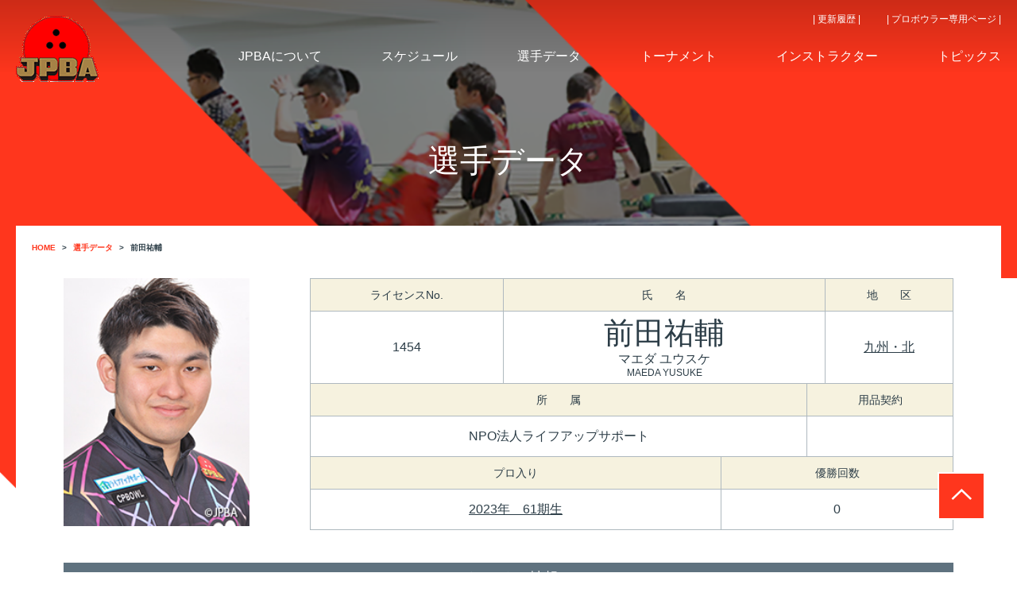

--- FILE ---
content_type: text/html; charset=UTF-8
request_url: https://jpba1.jp/player1/detail.html?id=M00001454
body_size: 64915
content:
<!DOCTYPE html>
<html lang="ja">

<head>
    <meta charset="UTF-8">
    <meta http-equiv="X-UA-Compatible" content="IE=edge">
    <title>前田祐輔｜選手データ｜公益社団法人 日本プロボウリング協会</title>

    <!-- seo title description kwd-->
    <meta name="description" itemprop="description" content="公益社団法人 日本プロボウリング協会は、プロボウリングを統括し代表する団体として、健全なるプロボウラーの育成に努めるとともに、指導者の資格認定・登録並びに養成・研修を行い、児童・青少年及び一般愛好者への普及 ・育成を図り、もって国民の心身の健全な発達と豊かな人間性の涵養を図ります。" />
    <meta name="keywords" itemprop="keywords" content="日本プロボウリング 協会、ボウリング, プロボウリング, プロボウラー, 男子プロボウリング, 女子プロボウリング" />
    <link rel="canonical" href="" />
    <!-- seo -->
    <meta property="og:type" content="website" />
    <meta property="og:image" content="https://www.jpba.or.jp/assets/img/common/ogp-bowling.png" />
    <meta property="og:site_name" content="公益社団法人 日本プロボウリング協会" />

    <!-- FB用設定 -->
    <meta property="fb:app_id" content="App-ID（15文字の半角数字）" />

    <meta property="fb:admins" content="adminID（15文字の半角数字）" />

    <!-- ※TW共通設定 -->
    <meta name="twitter:card" content="summarylargeimage" />
    <meta name="twitter:site" content="@[ID]" />
    <meta name="twitter:player" content="@[ID]" />

    <meta name="viewport" content="width=device-width">
    <link rel="stylesheet" type="text/css" href="/assets/css/style.css">
    <!-- Global site tag (gtag.js) - Google Analytics -->
    <script async src="https://www.googletagmanager.com/gtag/js?id=UA-137009891-1"></script>
    <script>
        window.dataLayer = window.dataLayer || [];

        function gtag() {
            dataLayer.push(arguments);
        }
        gtag('js', new Date());

        gtag('config', 'UA-137009891-1');

    </script>
    <script type="text/javascript" src="../assets/js/jquery.min.js"></script>

    <script>
        $(function() {
            $('a[href^=#]').click(function() {
                var speed = 400; // ミリ秒
                var href = $(this).attr("href");
                var target = $(href == "#" || href == "" ? 'html' : href);
                var position = target.offset().top;
                $('body,html').animate({
                    scrollTop: position
                }, speed, 'swing');
                return false;
            });
        });

    </script>
</head>

<body oncontextmenu="return false;">
    <section id="top">
        <header id="header" class="player-bg">
            <div class="header pc-on">
                <div class="header__inner">
                    <div class="header__logo header-logo">
                        <div class="header-logo__container">
                            <h1><a href="../"><img src="../assets/img/header/header-jpba-icon.png" alt="公益社団法人 日本プロボウリング協会 JPBA"></a></h1>
                        </div>
                    </div>
                    <div style="line-height: 28px"><br></div>
                    <ul class="header__nav header-nav">
<li class="header-nav__item">
<a href="../association/index.html" class="header__nav-link"><span>JPBAについて</span></a>
</li>
<li class="header-nav__item">
<a href="https://www.jpba1.jp/schedule/index.html" class="header__nav-link"><span>スケジュール</span></a>
</li>
<li class="header-nav__item">
<a href="../player/index.html" class="header__nav-link"><span>選手データ</span></a>
</li>
<li class="header-nav__item">
<a href="https://www.jpba.or.jp/information/tournament/tournament.html" class="header__nav-link"><span>トーナメント</span></a>
</li>
<li class="header-nav__item">
<a href="../instructor/index.html" class="header__nav-link"><span>インストラクター</span></a>
</li>
<li class="header-nav__item">
<a href="https://www.jpba.or.jp/topics.html" class="header__nav-link"><span>トピックス</span></a>
</li>
</ul>
<ul class="header__subnav">
<li>
<a href="https://www.jpba.or.jp/update_logs.html">| 更新履歴 |</a>
</li>
<li>
<a href="../mypage/index.html">| プロボウラー専用ページ |</a>
</li>
</ul>     

                    <p style="margin-top: 90pt"></p>　
                    <h2 class="header__ttl">選手データ</h2>
                    <ul class="breadcrumb">
                        <li itemscope="itemscope" itemtype="http://data-vocabulary.org/Breadcrumb">
                            <a href="../" itemprop="url">
                                <span class="red" itemprop="title">HOME</span>
                            </a>
                        </li>
                        <li itemscope="itemscope" itemtype="http://data-vocabulary.org/Breadcrumb">
                            <a href="index.html" itemprop="url">
                                <span class="red" itemprop="title">選手データ</span>
                            </a>
                        </li>
                        <li itemscope="itemscope" itemtype="http://data-vocabulary.org/Breadcrumb">
                            <a href="/player1/detail.html?id=M00001454" itemprop="url">
                                <span itemprop="title">前田祐輔</span>
                            </a>
                        </li>
                    </ul>
                </div>
            </div>

            <div class="sp-header sp-on">
                <h1><a href="../"><img src="../assets/img/header/sp-jpba-icon.png" alt="公益社団法人 日本プロボウリング協会 JPBA"></a></h1>
                <h2 class="sp-header__ttl">選手データ</h2>
            </div>
            <a class="menu-trigger sp-on" href="#"><span></span><span></span><span></span></a>
<div id="overlay" class="sp-on">
<div class="overlay-header">
<a href="../"><img src="../assets/img/header/sp-jpba-icon.png" alt="JPBA"></a>
</div>
<div class="overlay-login">
</div> 

<ul class="overlay-item-white">
<a href="https://www.jpba.or.jp/update_logs.html">
<li>更新履歴</li>
</a>
</ul>
<ul class="overlay-item-red">
<a href="../association/index.html">
<li>JPBAについて</li>
</a>
<a href="https://www.jpba1.jp/schedule/index.html">
<li>スケジュール</li>
</a>
<a href="../player/index.html">
<li>選手データ</li>
</a>
<a href="https://www.jpba.or.jp/information/tournament/tournament.html">
<li>トーナメント</li>
</a>
<a href="../instructor/index.html">
<li>インストラクター</li>
</a>
<a href="../protest/index.html">
<li>プロテスト</li>
</a>
<a href="https://www.jpba.or.jp/topics.html">
<li>トピックス</li>
</a>
</ul>
<ul class="overlay-item-white">
<a href="../inquiry/index.html">
<li>お問い合わせ</li>
</a>
<a href="https://www.jpba.or.jp/ovservance.html">
<li>特定商取引法に基づく広告</li>
</a>
<a href="../policy/index.html">
<li>プライバシーポリシー</li>
</a>
<a href="../media/index.html">
<li>取材のお申込み</li>
</a>
</ul>
<ul class="overlay-item-red">
<li></li>
</ul>
<ul class="overlay-item-white">
<a href="../mypage">
<li>プロボウラー専用ページ</li>
</a>
</ul>
</div>
        </header>

        <section class="probowl-bg">
            <div id="mainContent" class="inner">
                <div class="bg-white">
                    <span class="top_button sp-on">
                                                                                            </span> 
                    <span class="top_button pc-on">
                                                                                            </span>
                    <ul class="sp-breadcrumb sp-on">
                        <li itemscope="itemscope" itemtype="http://data-vocabulary.org/Breadcrumb">
                            <a href="../" itemprop="url">
                                <span class="red" itemprop="title">HOME</span>
                            </a>
                        </li>
                        <li itemscope="itemscope" itemtype="http://data-vocabulary.org/Breadcrumb">
                            <a href="index.html" itemprop="url">
                                <span class="red" itemprop="title">選手データ</span>
                            </a>
                        </li>
                        <li itemscope="itemscope" itemtype="http://data-vocabulary.org/Breadcrumb">
                            <a href="/player1/detail.html?id=M00001454" itemprop="url">
                                <span itemprop="title">前田祐輔</span>
                            </a>
                        </li>
                    </ul>

                    <div class="player-detail">
                        
                               

                        <div class="player-detail__header detail-header">
    <div class="detail-header__photo">
        <div class="detail-header__photo-pic">
            <img src="/assets/img/prof/male/1454.jpg" alt="">
        </div>
        <div class="detail-header__photo-qr">
                    </div>
    </div>

    <div class="detail-header__prof">
        <table class="pc-table-on">
            <tr>
                <th class="num">ライセンスNo.</th>
                <th class="name">氏　　名</th>
                <th class="district">地　　区</th>
            </tr>
            <tr>
                <td class="num">1454
                                                        </td>
                <td class="name"><span class="name">前田祐輔</span><span class="furigana">マエダ ユウスケ</span><span class="eng">MAEDA YUSUKE</span></td>
                <td class="district">
                    <a href="/player/?district=20&p=1" >
                        九州・北
                    </a>
                </td>
            </tr>
        </table>
        <table class="pc-table-on">
            <tr>
                <th class="row2">所　　属</th>
                <th class="row2">用品契約</th>
            </tr>
            <tr>
                <td class="row2">
                                        NPO法人ライフアップサポート
                                    </td>
                <td class="row2"></td>
            </tr>
        </table>
        <table class="pc-table-on">
            <tr>
                <th class="row2">プロ入り</th>
                <th class="row2">優勝回数</th> 
            </tr>
            <tr>
                <td class="row2"><a href="/player/?enter_pro=2023%E5%B9%B4%E3%80%8061%E6%9C%9F%E7%94%9F&p=1" >
                    2023年　61期生
                    </a></td>
                <td class="row2">
                                        0
                                    </td>
            </tr>
        </table>
    </div>
    <div class="detail-header__prof">
        <table class="sp-table-on">
            <tr>
                <th>No.</th>
                <td>1454
                                                        </td>
            </tr>
            <tr class="name">
                <th>氏名</th>
                <td><span class="name">前田祐輔</span>
                    <span class="furigana">マエダ ユウスケ</span>
                    <span class="eng">MAEDA YUSUKE</span>
                </td>
            </tr>
            <tr>
                <th>地区</th>
                <td>
                    <a href="/player/?district=20&p=1" >
                        九州・北
                    </a>
                </td>
            </tr>
        </table>
    </div>
    <div class="detail-info__sp-bio">
        <table class="sp-table-on" style="width:100%;">
            <tr>
                <th class="belong">所　　属</th>
                <td class="belong">NPO法人ライフアップサポート</td>
            </tr>
            <tr>
                <th class="team">用品契約</th>
                <td class="team"></td>
            </tr>
            <tr>
                <th class="pro">プロ入り</th>
                <td>
                    <a href="/player/?enter_pro=2023%E5%B9%B4%E3%80%8061%E6%9C%9F%E7%94%9F&p=1" >
                        2023年　61期生
                    </a>
                </td>
            </tr>
            <tr>
                <th>優勝回数</th>
                <td>
                                        0
                                    </td>
            </tr> 
        </table>
    </div>
</div>


                        
                        <div class="player-detail__ttl">
                            パーソナル情報
                        </div>
                       
                        <div class="player-detail__info detail-info">
                            <table class="detail-info__bio pc-table-on">
                                <tr>
                                    <th class="birth">生年月日</th>
                                    <th class="sex">性別</th>
                                                                                                            <th class="blood">血液型</th>
                                    <th class="home">出身地</th>
                                    <th class="arm">利き腕</th>
                                </tr>
                                <tr>
                                    <td>2000/10/02</td>
                                    <td>男性</td>
                                                                                                            <td>                                        
                                                                            </td>
                                    <td>
                                               

                                        <a href="/player/?birth_place=%E5%A4%A7%E5%88%86%E7%9C%8C&p=1" >
                                            大分県
                                        </a>
                                                                            </td>
                                    <td>右</td>
                                </tr>
                            </table>

                            <table class="detail-info__sp-bio sp-table-on" style="width:100%;">
                                <tr>
                                    <th class="birth" style="width:30%;">生年月日</th>
                                    <td style="width:70%;">2000/10/02</td>
                                </tr>
                                <tr>
                                    <th class="sex">性別</th>
                                    <td>男性</td>
                                </tr>
                                                                                                <tr>
                                <th class="blood">血液型</th>
                                <td>                                        
                                                                    </td>
                                </tr>
                                <tr>
                                    <th class="home">出身地</th>
                                    <td>       

                                        <a href="/player/?birth_place=%E5%A4%A7%E5%88%86%E7%9C%8C&p=1" >
                                            大分県
                                        </a>
                                        </td>
                                </tr>
                                <tr>
                                    <th class="arm">利き腕</th>
                                    <td>右</td>
                                </tr>
                            </table>
                            
                                                                            
                            
                            <table class="detail-info__prof pc-table-on">
                                                                                                                                                                                                                                                                                                                            </table>
                            
                            <table class="detail-header__sp-prof sp-table-on">    
                                                                
                                                                                                                                                                                                                                                                                              
                            </table> 
                         
                                                                          
                    </div>
               
            
                        
            <div class="player-detail__ttl">
              インストラクター情報
            </div>

            <table class="detail-info__prof pc-table-on">            
                <tr>
                    <th>インストラクター資格</th>
                    <td>
                                                                                                                        <img src="../assets/img/ins/insmark/ins_c.png">
                                                                                                                                                                                                             
                                                 
                         
                                                 
                    </td>
                </tr>            
            </table>
            <table class="detail-header__sp-prof sp-table-on">
                <th>インストラクター資格</th>
                <td class="sns">    
                                                                                                                                            <a><img src="../assets/img/ins/insmark/ins_c.png"></a>
                                                                                                                                                                         
                     
                                                             
                </td>
            </table>            

                     

                                                
                    <div class="player-detail__ttl">
                        公式戦記録
                    </div>
<!--                    <span>※2020年度は新型コロナ感染症の影響により開催トーナメントが減少した為、ランキング＆シード権は2020-2021の2年間を1シーズンとして算出、決定いたします。</span><br>-->
                        <div class="player-detail__info detail-info">
                            <table class="detail-info__rank pc-table-on">
                            <tr>
                                <th class="row5">優勝回数</th>
                                <th class="row5">総ゲーム数</th>
                                <th class="row5">トータルピン</th>
                                <th class="row5">総賞金額</th>
                                <th class="row5">通算アベレージ</th>
                            </tr>
                            <tr>
                                                                <td class="row5">0</td>
                                                                <td class="row5">302</td>
                                <td class="row5">63,102</td>
                                <td class="row5">\501,600</td>
                                <td class="row5">208.94</td>
                            </tr>
                        </table>
                            <table class="detail-info__rank pc-table-on">
                            <tr>
                                <th class="row3">公認パーフェクト</th>
                                <th class="row3">800シリーズ</th>
                                <th class="row3">7-10スプリットメイド</th>
                            </tr>
                            <tr>
                                <td class="row3">1</td>
                                <td class="row3">0</td>
                                <td class="row3">0</td>
                            </tr>
                        </table> 
                        </div>
                        <table class="detail-info__sp-bio sp-table-on">
                    <tr>
                        <th>優勝回数</th>
                                                <td>0</td>
                                            </tr>
                    <tr>
                        <th>総ゲーム数</th>
                        <td>302</td>
                    </tr>
                    <tr>
                        <th>トータルピン</th>
                        <td>63,102</td>
                    </tr>
                    <tr>
                        <th>総賞金額</th>
                        <td>\501,600</td>
                    </tr>
                    <tr>
                        <th>通算アベレージ</th>
                        <td>208.94</td>
                    </tr>
                    <tr>
                        <th>公認パーフェクト</th>
                        <td>1</td>
                    </tr>
                    <tr>
                        <th>800シリーズ</th>
                        <td>0</td>
                    </tr>
                    <tr>
                        <th>7-10スプリットメイド</th>
                        <td>0</td>
                    </tr>
                    </table>
                        
                        <p style="padding-top: 8px">※2020年度は新型コロナ感染症の影響により開催トーナメントが減少した為、ランキング＆シード権は2020-2021の2年間を1シーズンとして算出し、決定いたします。</p>
                        <div class="pc-on">
                        <table class="rank-table detail-info__ranking">
                            <tr>
                                <th>年度</th>
                                <th>順位</th>
                                <th>ゲーム数</th>
                                <th>トータルピン</th>
                                <th>ポイント</th>
                                <th>アベレージ</th>
                                <th>獲得賞金</th>
                            </tr>
                                                                                                                                                                        <tr>
                                <td class="rank-table01">
                                                                            2025年
                                                                    </td>
                                <td class="rank-table02">
                                                                        84位
                                    </td>
                                <td class="rank-table04">
                                    153
                                <td class="rank-table05">
                                    32,257
                                </td>
                                
                                <td class="rank-table03">
                                                                        
                                    222
                                   
                                                                    </td>

                                <td class="rank-table07">
                                    210.83
                                </td>
                                <td class="rank-table06">
                                    \287,700
                                </td>
                            </tr>

                                                                                                                                                                                                                                                                                        <tr>
                                <td class="rank-table01">
                                                                            2024年
                                                                    </td>
                                <td class="rank-table02">
                                                                        135位
                                    </td>
                                <td class="rank-table04">
                                    66
                                <td class="rank-table05">
                                    13,536
                                </td>
                                
                                <td class="rank-table03">
                                                                        
                                    57
                                   
                                                                    </td>

                                <td class="rank-table07">
                                    205.09
                                </td>
                                <td class="rank-table06">
                                    \108,900
                                </td>
                            </tr>

                                                                                                                                                                                                                                                                                        <tr>
                                <td class="rank-table01">
                                                                            2023年
                                                                    </td>
                                <td class="rank-table02">
                                                                        173位
                                    </td>
                                <td class="rank-table04">
                                    83
                                <td class="rank-table05">
                                    17,309
                                </td>
                                
                                <td class="rank-table03">
                                                                        
                                    37
                                   
                                                                    </td>

                                <td class="rank-table07">
                                    208.54
                                </td>
                                <td class="rank-table06">
                                    \105,000
                                </td>
                            </tr>

                                                                                                                                                                    </table>
                    </div>
                    
                    <div class="sp-on">
                        <div class="sp-rank-table">
                       
                                                                                                                                                                                                   
                            <table class="detail-info__sp-ranking">
                                <div class="detail-info__sp-ranking-ttl">
                                                                            2025年
                                                                    </div>
                                <tr>
                                    <th>順位</th>
                                    <td>                                        84位
                                                                            </td>
                                </tr>
                                <tr>
                                    <th>ゲーム数</th>
                                    <td>153</td>
                                </tr>
                                <tr>
                                    <th>トータルピン</th>
                                    <td>32,257</td>
                                </tr>
                                <tr>
                                    <th>ポイント</th>
                                    <td>
                                                                        222
                                                                        </td>
                                </tr>
                                <tr>
                                    <th>アベレージ</th>
                                    <td>210.83</td>
                                </tr>
                                <tr>
                                    <th>獲得賞金</th>
                                    <td>\287,700</td>
                                </tr>
                            </table>
                            　
                           　
                                                                                                                                                                                                                               
                            <table class="detail-info__sp-ranking">
                                <div class="detail-info__sp-ranking-ttl">
                                                                            2024年
                                                                    </div>
                                <tr>
                                    <th>順位</th>
                                    <td>                                        135位
                                                                            </td>
                                </tr>
                                <tr>
                                    <th>ゲーム数</th>
                                    <td>66</td>
                                </tr>
                                <tr>
                                    <th>トータルピン</th>
                                    <td>13,536</td>
                                </tr>
                                <tr>
                                    <th>ポイント</th>
                                    <td>
                                                                        57
                                                                        </td>
                                </tr>
                                <tr>
                                    <th>アベレージ</th>
                                    <td>205.09</td>
                                </tr>
                                <tr>
                                    <th>獲得賞金</th>
                                    <td>\108,900</td>
                                </tr>
                            </table>
                            　
                           　
                                                                                                                                                                                                                               
                            <table class="detail-info__sp-ranking">
                                <div class="detail-info__sp-ranking-ttl">
                                                                            2023年
                                                                    </div>
                                <tr>
                                    <th>順位</th>
                                    <td>                                        173位
                                                                            </td>
                                </tr>
                                <tr>
                                    <th>ゲーム数</th>
                                    <td>83</td>
                                </tr>
                                <tr>
                                    <th>トータルピン</th>
                                    <td>17,309</td>
                                </tr>
                                <tr>
                                    <th>ポイント</th>
                                    <td>
                                                                        37
                                                                        </td>
                                </tr>
                                <tr>
                                    <th>アベレージ</th>
                                    <td>208.54</td>
                                </tr>
                                <tr>
                                    <th>獲得賞金</th>
                                    <td>\105,000</td>
                                </tr>
                            </table>
                            　
                           　
                                                                                                            </div>
                    </div>

                    <a name="entry">
                        <div class="player-detail__ttl">
                            出場大会
                        </div>
                    </a>

                    <form name="searchForm" action="/player1/detail.html">                    <div class="player-detail__history detail-history">
                        <div class="detail-history__wrap">
                                                                                    <a href="/player1/detail.html?id=M00001454&amp;year=2025#entry">
                                <div class="detail-history__wrap-item">
                                    2025年度
                                </div>
                            </a>
                                                                                                                <a href="/player1/detail.html?id=M00001454&amp;year=2024#entry">
                                <div class="detail-history__wrap-item">
                                    2024年度
                                </div>
                            </a>
                                                                                                                <a href="/player1/detail.html?id=M00001454&amp;year=2023#entry">
                                <div class="detail-history__wrap-item">
                                    2023年度
                                </div>
                            </a>
                                                                                    <var></var>
                        </div>
                    </div>
                    </form>
                    <table class="detail-info__ranking pc-table-on">
                        <tr>
                            <th>開催年</th>
                            <th>開催日</th>
                            <th>大会名</th>
                            <th>順位</th>
                            <th>獲得賞金</th>
                            <th>アベレージ</th>
                        </tr>

                                                　                        <tr>
                            <td>2025</td>
                            <td>1/31</td>
                            
                            
                            
                            <td>
                                                                <a href="https://www.jpba.or.jp/information/tournament/tournament2025/ST_Winter/StWinter2025.html" target="_blank">JPBAシーズントライアル2025 ウィンターシリーズD</a>
                                                            </td>    
                            <td>                                13位
                                                            </td>
                            <td>\0</td>
                            <td>222.58</td>
                        </tr>
                                                                        　                        <tr>
                            <td>2025</td>
                            <td>2/20</td>
                            
                            
                            
                            <td>
                                                                <a href="https://www.jpba.or.jp/information/tournament/tournament2025/R1GCB_2025/JPBA_Qualify.html" target="_blank">ROUND1 GRAND CHAMPIONSHIP BOWLING 2025 JPBA予選ラウンド</a>
                                                            </td>    
                            <td>                            </td>
                            <td>\0</td>
                            <td>201.16</td>
                        </tr>
                                                                        　                        <tr>
                            <td>2025</td>
                            <td>5/28</td>
                            
                            
                            
                            <td>
                                                                <a href="https://www.jpba.or.jp/information/tournament/tournament2025/ST_Spring/StSpring2025.html" target="_blank">JPBAシーズントライアル2025 スプリングシリーズD</a>
                                                            </td>    
                            <td>                                2位
                                                            </td>
                            <td>\57,600</td>
                            <td>208.60</td>
                        </tr>
                                                                        　                        <tr>
                            <td>2025</td>
                            <td>6/27</td>
                            
                            
                            
                            <td>
                                                                <a href="https://www.jpba.or.jp/information/tournament/tournament2025/07_TOKAI/TokaiOP_2025.html" target="_blank">中日杯2025東海オープンボウリングトーナメント男子</a>
                                                            </td>    
                            <td>                                32位
                                                            </td>
                            <td>\40,000</td>
                            <td>215.06</td>
                        </tr>
                                                                        　                        <tr>
                            <td>2025</td>
                            <td>7/7</td>
                            
                            
                            
                            <td>
                                                                <a href="https://www.jpba.or.jp/information/tournament/tournament2025/ST_Summer/ST_Summer2025.html" target="_blank">JPBAシーズントライアル2024 サマーシリーズD</a>
                                                            </td>    
                            <td>                                7位
                                                            </td>
                            <td>\20,100</td>
                            <td>233.00</td>
                        </tr>
                                                                        　                        <tr>
                            <td>2025</td>
                            <td>8/30</td>
                            
                            
                            
                            <td>
                                                                <a href="https://www.jpba.or.jp/information/tournament/tournament2025/10_RookiesM/RookiesM_2025.html" target="_blank">コロナワールドカップ2025プロボウリング男子新人戦</a>
                                                            </td>    
                            <td>                                4位
                                                            </td>
                            <td>\120,000</td>
                            <td>228.04</td>
                        </tr>
                                                                        　                        <tr>
                            <td>2025</td>
                            <td>9/18</td>
                            
                            
                            
                            <td>
                                                                <a href="https://www.jpba.or.jp/information/tournament/tournament2025/12_PDM/DreamMatch2025.html" target="_blank">ドリスタカップJPBAプレイヤーズドリームマッチ2025</a>
                                                            </td>    
                            <td>                                61位
                                                            </td>
                            <td>\50,000</td>
                            <td>213.85</td>
                        </tr>
                                                                        　                        <tr>
                            <td>2025</td>
                            <td>10/2</td>
                            
                            
                            
                            <td>
                                                                <a href="https://www.jpba.or.jp/information/tournament/tournament2025/ST_Autumn/STautumn2025.html" target="_blank">JPBAシーズントライアル2025 オータムシリーズ D</a>
                                                            </td>    
                            <td>                                16位
                                                            </td>
                            <td>\0</td>
                            <td>210.75</td>
                        </tr>
                                                                        　                        <tr>
                            <td>2025</td>
                            <td>10/31</td>
                            
                            
                            
                            <td>
                                                                <a href="https://www.jpba.or.jp/information/tournament/tournament2025/15_JO/JapanOpen2025.html" target="_blank">第47回STORMジャパンオープンボウリング選手権 男子 オールエベンツ</a>
                                                            </td>    
                            <td>                                195位
                                                            </td>
                            <td>\0</td>
                            <td>206.66</td>
                        </tr>
                                                                        　                        <tr>
                            <td>2025</td>
                            <td>12/18</td>
                            
                            
                            
                            <td>
                                                                <a href="https://www.jpba.or.jp/information/tournament/tournament2025/18_AllJapanM/AllJapanMens_2025.html" target="_blank">HANDACUP第58回全日本プロボウリング選手権大会</a>
                                                            </td>    
                            <td>                                96位
                                                            </td>
                            <td>\0</td>
                            <td>183.70</td>
                        </tr>
                                                                    </table>


                    <table class="detail-info__sp-ranking sp-table-on">
                        
                        <!-- ? -->
                                                                        <tr>
                            <th>開催日</th>
                            <td bgcolor="#f6f2df">2025/1/31</td>
                        </tr>
                        <tr>
                            <th>大会名</th>
                                                        <td>
                                                                <a href="https://www.jpba.or.jp/information/tournament/tournament2025/ST_Winter/StWinter2025.html" target="_blank">JPBAシーズントライアル2025 ウィンターシリーズD</a>
                                                            </td>
                        </tr>
                        <tr>
                            <th>順位</th>
                            <td>                                13位
                                                            </td>
                        </tr>
                        <tr>
                            <th>トータルピン</th>
                            <td>2,671</td>
                        </tr>
                        <tr>
                            <th>アベレージ</th>
                            <td>222.58</td>
                        </tr>
                        <tr>
                            <th>獲得賞金</th>
                            <td>\0</td>
                        </tr>
                                                                                                <tr>
                            <th>開催日</th>
                            <td bgcolor="#f6f2df">2025/2/20</td>
                        </tr>
                        <tr>
                            <th>大会名</th>
                                                        <td>
                                                                <a href="https://www.jpba.or.jp/information/tournament/tournament2025/R1GCB_2025/JPBA_Qualify.html" target="_blank">ROUND1 GRAND CHAMPIONSHIP BOWLING 2025 JPBA予選ラウンド</a>
                                                            </td>
                        </tr>
                        <tr>
                            <th>順位</th>
                            <td>                            </td>
                        </tr>
                        <tr>
                            <th>トータルピン</th>
                            <td>3,621</td>
                        </tr>
                        <tr>
                            <th>アベレージ</th>
                            <td>201.16</td>
                        </tr>
                        <tr>
                            <th>獲得賞金</th>
                            <td>\0</td>
                        </tr>
                                                                                                <tr>
                            <th>開催日</th>
                            <td bgcolor="#f6f2df">2025/5/28</td>
                        </tr>
                        <tr>
                            <th>大会名</th>
                                                        <td>
                                                                <a href="https://www.jpba.or.jp/information/tournament/tournament2025/ST_Spring/StSpring2025.html" target="_blank">JPBAシーズントライアル2025 スプリングシリーズD</a>
                                                            </td>
                        </tr>
                        <tr>
                            <th>順位</th>
                            <td>                                2位
                                                            </td>
                        </tr>
                        <tr>
                            <th>トータルピン</th>
                            <td>3,129</td>
                        </tr>
                        <tr>
                            <th>アベレージ</th>
                            <td>208.60</td>
                        </tr>
                        <tr>
                            <th>獲得賞金</th>
                            <td>\57,600</td>
                        </tr>
                                                                                                <tr>
                            <th>開催日</th>
                            <td bgcolor="#f6f2df">2025/6/27</td>
                        </tr>
                        <tr>
                            <th>大会名</th>
                                                        <td>
                                                                <a href="https://www.jpba.or.jp/information/tournament/tournament2025/07_TOKAI/TokaiOP_2025.html" target="_blank">中日杯2025東海オープンボウリングトーナメント男子</a>
                                                            </td>
                        </tr>
                        <tr>
                            <th>順位</th>
                            <td>                                32位
                                                            </td>
                        </tr>
                        <tr>
                            <th>トータルピン</th>
                            <td>3,226</td>
                        </tr>
                        <tr>
                            <th>アベレージ</th>
                            <td>215.06</td>
                        </tr>
                        <tr>
                            <th>獲得賞金</th>
                            <td>\40,000</td>
                        </tr>
                                                                                                <tr>
                            <th>開催日</th>
                            <td bgcolor="#f6f2df">2025/7/7</td>
                        </tr>
                        <tr>
                            <th>大会名</th>
                                                        <td>
                                                                <a href="https://www.jpba.or.jp/information/tournament/tournament2025/ST_Summer/ST_Summer2025.html" target="_blank">JPBAシーズントライアル2024 サマーシリーズD</a>
                                                            </td>
                        </tr>
                        <tr>
                            <th>順位</th>
                            <td>                                7位
                                                            </td>
                        </tr>
                        <tr>
                            <th>トータルピン</th>
                            <td>3,029</td>
                        </tr>
                        <tr>
                            <th>アベレージ</th>
                            <td>233.00</td>
                        </tr>
                        <tr>
                            <th>獲得賞金</th>
                            <td>\20,100</td>
                        </tr>
                                                                                                <tr>
                            <th>開催日</th>
                            <td bgcolor="#f6f2df">2025/8/30</td>
                        </tr>
                        <tr>
                            <th>大会名</th>
                                                        <td>
                                                                <a href="https://www.jpba.or.jp/information/tournament/tournament2025/10_RookiesM/RookiesM_2025.html" target="_blank">コロナワールドカップ2025プロボウリング男子新人戦</a>
                                                            </td>
                        </tr>
                        <tr>
                            <th>順位</th>
                            <td>                                4位
                                                            </td>
                        </tr>
                        <tr>
                            <th>トータルピン</th>
                            <td>4,789</td>
                        </tr>
                        <tr>
                            <th>アベレージ</th>
                            <td>228.04</td>
                        </tr>
                        <tr>
                            <th>獲得賞金</th>
                            <td>\120,000</td>
                        </tr>
                                                                                                <tr>
                            <th>開催日</th>
                            <td bgcolor="#f6f2df">2025/9/18</td>
                        </tr>
                        <tr>
                            <th>大会名</th>
                                                        <td>
                                                                <a href="https://www.jpba.or.jp/information/tournament/tournament2025/12_PDM/DreamMatch2025.html" target="_blank">ドリスタカップJPBAプレイヤーズドリームマッチ2025</a>
                                                            </td>
                        </tr>
                        <tr>
                            <th>順位</th>
                            <td>                                61位
                                                            </td>
                        </tr>
                        <tr>
                            <th>トータルピン</th>
                            <td>2,994</td>
                        </tr>
                        <tr>
                            <th>アベレージ</th>
                            <td>213.85</td>
                        </tr>
                        <tr>
                            <th>獲得賞金</th>
                            <td>\50,000</td>
                        </tr>
                                                                                                <tr>
                            <th>開催日</th>
                            <td bgcolor="#f6f2df">2025/10/2</td>
                        </tr>
                        <tr>
                            <th>大会名</th>
                                                        <td>
                                                                <a href="https://www.jpba.or.jp/information/tournament/tournament2025/ST_Autumn/STautumn2025.html" target="_blank">JPBAシーズントライアル2025 オータムシリーズ D</a>
                                                            </td>
                        </tr>
                        <tr>
                            <th>順位</th>
                            <td>                                16位
                                                            </td>
                        </tr>
                        <tr>
                            <th>トータルピン</th>
                            <td>2,529</td>
                        </tr>
                        <tr>
                            <th>アベレージ</th>
                            <td>210.75</td>
                        </tr>
                        <tr>
                            <th>獲得賞金</th>
                            <td>\0</td>
                        </tr>
                                                                                                <tr>
                            <th>開催日</th>
                            <td bgcolor="#f6f2df">2025/10/31</td>
                        </tr>
                        <tr>
                            <th>大会名</th>
                                                        <td>
                                                                <a href="https://www.jpba.or.jp/information/tournament/tournament2025/15_JO/JapanOpen2025.html" target="_blank">第47回STORMジャパンオープンボウリング選手権 男子 オールエベンツ</a>
                                                            </td>
                        </tr>
                        <tr>
                            <th>順位</th>
                            <td>                                195位
                                                            </td>
                        </tr>
                        <tr>
                            <th>トータルピン</th>
                            <td>1,860</td>
                        </tr>
                        <tr>
                            <th>アベレージ</th>
                            <td>206.66</td>
                        </tr>
                        <tr>
                            <th>獲得賞金</th>
                            <td>\0</td>
                        </tr>
                                                                                                <tr>
                            <th>開催日</th>
                            <td bgcolor="#f6f2df">2025/12/18</td>
                        </tr>
                        <tr>
                            <th>大会名</th>
                                                        <td>
                                                                <a href="https://www.jpba.or.jp/information/tournament/tournament2025/18_AllJapanM/AllJapanMens_2025.html" target="_blank">HANDACUP第58回全日本プロボウリング選手権大会</a>
                                                            </td>
                        </tr>
                        <tr>
                            <th>順位</th>
                            <td>                                96位
                                                            </td>
                        </tr>
                        <tr>
                            <th>トータルピン</th>
                            <td>4,409</td>
                        </tr>
                        <tr>
                            <th>アベレージ</th>
                            <td>183.70</td>
                        </tr>
                        <tr>
                            <th>獲得賞金</th>
                            <td>\0</td>
                        </tr>
                                                                    </table>
                
                                    </div>       
                <div class="player-detail__btnArea">
                    <div class="player-detail__btnArea-l">
                        
                        <a href="">
                            <img src="../assets/img/player/player-back-btn.png" class="pc-inline-on" alt="戻る">
                            <img src="../assets/img/player/sp-player-back-btn.png" class="sp-inline-on" alt="戻る">
                        </a>
                    </div>
                                    </div>

                <div class="to-top">
                    <a href="#top">
                        <img src="../assets/img/common/to-top-icon.png" alt="">
                    </a>
                </div>


            </div>
            </div>
        </section>


        <!DOCTYPE html>
<html lang="ja">
  <body>
<footer id="footer">
    <!-- <div class="footer__shareArea pc-on">
      <p class="footer__shareArea-txt">このページをシェアする<p>
      <div class="footer__shareArea-content">
        <a href=""><img src="assets/img/footer/facebook-icon.png" class="pc-on" alt="facebook"></a>
        <a href=""><img src="assets/img/footer/Twitter-icon.png" class="pc-on" alt="twitter"></a>
      </div>
    </div>
    <div class="footer__shareArea sp-on">
      <p class="footer__shareArea-txt">このページをシェアする<p>
      <div class="footer__shareArea-content">
        <a href=""><img src="assets/img/footer/sp-fb-icon.png" class="sp-on" alt="facebook"></a>
        <a href=""><img src="assets/img/footer/sp-tw-icon.png" class="sp-on" alt="twitter"></a>
        <a href=""><img src="assets/img/footer/sp-line-icon.png" class="sp-on" alt="twitter"></a>
      </div>
    </div> -->
    <div class="footer__container">
        <div class="footer__inner">
              <div class="col-sm col-sm-1">
                  <a class="footer__logo-link" href="https://www.jpba.or.jp/">
                    <div class="footer__logo">
                      <img src="/assets/img/footer/footer-jpba-logo.png" width="366" height="64" alt="公益社団法人 日本プロボウリング協会"/>
                    </div>
                  </a>
              </div>
              <div class="col-sm col-sm-2 pc-on">
                  <ul class="footer__menus">
                    <li><a href="../../association/index.html" title="JPBAについて">JPBAについて</a></li>
                    <li><a href="https://www.jpba1.jp/schedule/index.html" title="スケジュール">スケジュール</a></li>
                    <li><a href="../../player/index.html" title="選手データ">選手データ</a></li>
                    <li><a href="https://www.jpba.or.jp/information/tournament/tournament.html" title="トーナメント">トーナメント</a></li>
                  </ul>
              </div>
              <div class="col-sm col-sm-3 pc-on">
                  <ul class="footer__menus">
                    <li><a href="../../instructor/index.html" title="インストラクター">インストラクター</a></li>
                    <li><a href="../../protest/index.html" title="プロテスト">プロテスト</a></li>
                    <li><a href="https://www.jpba.or.jp/topics.html" title="トピックス">トピックス</a></li>
                  </ul>
              </div>
              <div class="col-sm col-sm-4 pc-on">
                  <ul class="footer__menus">
                    <li><a href="../../inquiry/index.html" title="お問い合わせ">お問い合わせ</a></li>
                    <li><a href="../../ovservance/index.html" title="特定商取引に関する表記" >特定商取引に関する表記</a></li>
                    <li><a href="../../policy/index.html" title="プライバシーポリシー">プライバシーポリシー</a></li>
                    <li><a href="../../media/index.html">取材のお申込み</a></li>  
                </ul>
              </div>
              <div class="footer__copyright col-sm-12">
                <p>このサイトに掲載されている記事、写真、映像等、これらの素材をいかなる方法においても無断で複写・転載することは禁じられております。</p><br>
                © 公益社団法人日本プロボウリング協会, All Rights Reserved.
              </div>
          </div>
      </div>
  </footer>
  </body>
</html>

        
        <script src="../assets/js/jquery.min.js"></script>
        <script src="../assets/js/app.js"></script>
        <script>
            $(function() {
                $('.rank-table:not(.rank-table:first-child)').css('display', 'none');
                $('.pc-more').nextAll('.pc-more').css('display', 'none');
                $('.pc-more').on('click', function() {
                    $(this).css('display', 'none');
                    $(this).next('.rank-table').slideDown('slow');
                    $(this).nextAll('.pc-more:first').css('display', 'block');
                });
            });

        </script>

        <script>
            $(function() {
                $('.sp-rank-table:not(.sp-rank-table:first-child)').css('display', 'none');
                $('.sp-more').nextAll('.sp-more').css('display', 'none');
                $('.sp-more').on('click', function() {
                    $(this).css('display', 'none');
                    $(this).next('.sp-rank-table').slideDown('slow');
                    $(this).nextAll('.sp-more:first').css('display', 'block');
                });
            });

        </script>
    </section>
</body>

</html>
